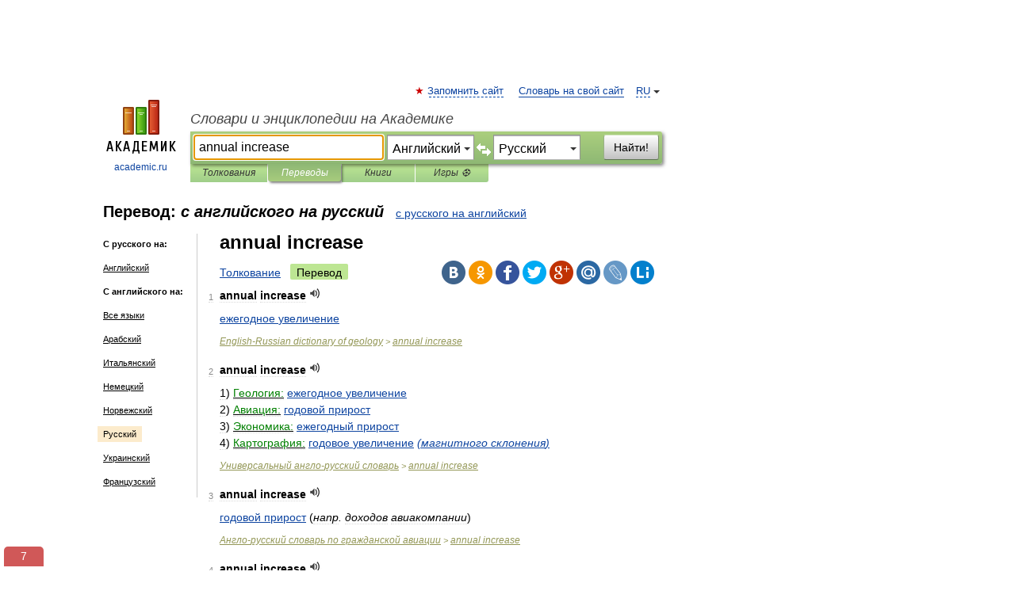

--- FILE ---
content_type: text/html; charset=UTF-8
request_url: https://translate.academic.ru/annual%20increase/en/ru/
body_size: 15899
content:
<!DOCTYPE html>
<html lang="ru">
<head>


	<meta http-equiv="Content-Type" content="text/html; charset=utf-8" />
	<title>annual increase — с английского на русский</title>
	<meta name="Description" content="" />
	<!-- type: desktop C: RU  -->
	<meta name="Keywords" content="" />

 
	<!--[if IE]>
	<meta http-equiv="cleartype" content="on" />
	<meta http-equiv="msthemecompatible" content="no"/>
	<![endif]-->

	<meta name="viewport" content="width=device-width, initial-scale=1, minimum-scale=1">

	
    <meta http-equiv='x-dns-prefetch-control' content='on'>
    <link rel="dns-prefetch" href="https://ajax.googleapis.com">
    <link rel="dns-prefetch" href="https://www.googletagservices.com">
    <link rel="dns-prefetch" href="https://www.google-analytics.com">
    <link rel="dns-prefetch" href="https://pagead2.googlesyndication.com">
    <link rel="dns-prefetch" href="https://ajax.googleapis.com">
    <link rel="dns-prefetch" href="https://an.yandex.ru">
    <link rel="dns-prefetch" href="https://mc.yandex.ru">

    <link rel="preload" href="/images/Logo.png"   as="image" >
    <link rel="preload" href="/images/Logo_h.png" as="image" >

	<meta property="og:title" content="Перевод annual increase с английского на русский" />
	<meta property="og:type" content="article" />
	<meta property="og:url" content="https://translate.academic.ru/annual increase/en/ru/" />
	<meta property="og:image" content="https://academic.ru/images/Logo_social_ru.png?3" />
	<meta property="og:description" content="" />
	<meta property="og:site_name" content="Словари и энциклопедии на Академике" />
	<link rel="search" type="application/opensearchdescription+xml" title="Словари и энциклопедии на Академике" href="dic.academic.ru/dicsearch.xml" />
	<meta name="ROBOTS" content="ALL" />
	<link rel="canonical" href="https://translate.academic.ru/annual increase/en/ru/" />
	<link rel="alternate" hreflang="x-default" href="https://translate.academic.ru/annual increase/en/ru/" />
	<link rel="alternate" hreflang="en" href="https://translate.academic.ru/annual increase/en/ru/" />
	<link rel="alternate" hreflang="de" href="https://translate.academic.ru/annual increase/en/ru/" />
	<link rel="alternate" hreflang="es" href="https://translate.academic.ru/annual increase/en/ru/" />
	<link rel="alternate" hreflang="fr" href="https://translate.academic.ru/annual increase/en/ru/" />
	<link rel="alternate" hreflang="ru" href="https://translate.academic.ru/annual increase/en/ru/" />

<!-- d/t desktop  -->
      <script>
        window.CaramelDomain = "academic.ru";
        const caramelJS = document.createElement('script'); 
        caramelJS.src = "https://ads.digitalcaramel.com/caramel.js?ts="+new Date().getTime();
        caramelJS.async = true;
        document.head.appendChild(caramelJS);
      </script>


      <script>window.yaContextCb = window.yaContextCb || [] </script> 
      <script async src="https://yandex.ru/ads/system/context.js"></script>

    
<!-- +++++ ab_flag=1 fa_flag=2 +++++ -->

<style type="text/css">
div.hidden,#sharemenu,div.autosuggest,#contextmenu,#ad_top,#ad_bottom,#ad_right,#ad_top2,#restrictions,#footer ul + div,#TerminsNavigationBar,#top-menu,#lang,#search-tabs,#search-box .translate-lang,#translate-arrow,#dic-query,#logo img.h,#t-direction-head,#langbar,.smm{display:none}p,ul{list-style-type:none;margin:0 0 15px}ul li{margin-bottom:6px}.content ul{list-style-type:disc}*{padding:0;margin:0}html,body{height:100%}body{padding:0;margin:0;color:#000;font:14px Helvetica,Arial,Tahoma,sans-serif;background:#fff;line-height:1.5em}a{color:#0d44a0;text-decoration:none}h1{font-size:24px;margin:0 0 18px}h2{font-size:20px;margin:0 0 14px}h3{font-size:16px;margin:0 0 10px}h1 a,h2 a{color:#454545!important}#page{margin:0 auto}#page{min-height:100%;position:relative;padding-top:105px}#page{width:720px;padding-right:330px}* html #page{height:100%}#header{position:relative;height:122px}#logo{float:left;margin-top:21px;width:125px}#logo a.img{width:90px;margin:0 0 0 16px}#logo a.img.logo-en{margin-left:13px}#logo a{display:block;font-size:12px;text-align:center;word-break:break-all}#site-title{padding-top:35px;margin:0 0 5px 135px}#site-title a{color:#000;font-size:18px;font-style:italic;display:block;font-weight:400}#search-box{margin-left:135px;border-top-right-radius:3px;border-bottom-right-radius:3px;padding:4px;position:relative;background:#abcf7e;min-height:33px}#search-box.dic{background:#896744}#search-box table{border-spacing:0;border-collapse:collapse;width:100%}#search-box table td{padding:0;vertical-align:middle}#search-box table td:first-child{padding-right:3px}#search-box table td:last-child{width:1px}#search-query,#dic-query,.translate-lang{padding:6px;font-size:16px;height:18px;border:1px solid #949494;width:100%;box-sizing:border-box;height:32px;float:none;margin:0;background:white;float:left;border-radius:0!important}#search-button{width:70px;height:32px;text-align:center;border:1px solid #7a8e69;border-radius:3px;background:#e0e0e0}#search-tabs{display:block;margin:0 15px 0 135px;padding:0;list-style-type:none}#search-tabs li{float:left;min-width:70px;max-width:140px;padding:0 15px;height:23px;line-height:23px;background:#bde693;text-align:center;margin-right:1px}#search-box.dic + #search-tabs li{background:#C9A784}#search-tabs li:last-child{border-bottom-right-radius:3px}#search-tabs li a{color:#353535;font-style:italic;font-size:12px;display:block;white-space:nowrap;text-overflow:ellipsis;overflow:hidden}#search-tabs li.active{height:22px;line-height:23px;position:relative;background:#abcf7e;border-bottom-left-radius:3px;border-bottom-right-radius:3px}#search-box.dic + #search-tabs li.active{background:#896744}#search-tabs li.active a{color:white}#content{clear:both;margin:30px 0;padding-left:15px}#content a{text-decoration:underline}#content .breadcrumb{margin-bottom:20px}#search_sublinks,#search_links{margin-bottom:8px;margin-left:-8px}#search_sublinks a,#search_links a{padding:3px 8px 1px;border-radius:2px}#search_sublinks a.active,#search_links a.active{color:#000 !important;background:#bde693;text-decoration:none!important}.term{color:saddlebrown}@media(max-width:767px){.hideForMobile{display:none}#header{height:auto}#page{padding:5px;width:auto}#logo{float:none;width:144px;text-align:left;margin:0;padding-top:5px}#logo a{height:44px;overflow:hidden;text-align:left}#logo img.h{display:initial;width:144px;height:44px}#logo img.v{display:none}#site-title{padding:0;margin:10px 0 5px}#search-box,#search-tabs{clear:both;margin:0;width:auto;padding:4px}#search-box.translate #search-query{width:100%;margin-bottom:4px}#search-box.translate #td-search{overflow:visible;display:table-cell}ul#search-tabs{white-space:nowrap;margin-top:5px;overflow-x:auto;overflow-y:hidden}ul#search-tabs li,ul#search-tabs li.active{background:none!important;box-shadow:none;min-width:0;padding:0 5px;float:none;display:inline-block}ul#search-tabs li a{border-bottom:1px dashed green;font-style:normal;color:green;font-size:16px}ul#search-tabs li.active a{color:black;border-bottom-color:white;font-weight:700}ul#search-tabs li a:hover,ul#search-tabs li.active a:hover{color:black}#content{margin:15px 0}.h250{height:280px;max-height:280px;overflow:hidden;margin:25px 0 25px 0}
}#search-box .translate-lang,#translate-arrow{visibility:hidden;opacity:0;transition-delay:.2s;display:block;float:left;position:relative;width:0}#search-box .translate-lang{padding:0}#search-box .translate-lang select{background:0 0;width:100%;line-height:inherit;border:0;border-radius:0;-moz-appearance:none;-webkit-appearance:none;appearance:none;-o-webkit-appearance:none;-ms-webkit-appearance:none;height:32px;position:absolute;padding:6px 16px 6px 6px;-moz-padding-end:0;font-size:16px}#search-box .translate-lang:before{display:inline-block;width:0;height:0;vertical-align:top;border-left:4px solid transparent;border-right:4px solid transparent;border-top:4px solid #333;content:'';margin-top:9px;margin-left:4px;position:absolute;right:4px;top:6px}#search-box .translate-lang span{display:block;right:20px;left:6px;position:absolute;overflow:hidden;text-overflow:ellipsis}#translate-arrow{width:24px;text-align:center;font-weight:bolder;line-height:16px;margin:11px 0 0}#translate-arrow a{border:none;cursor:pointer}#search-box.translate .translate-lang{width:120px}#search-box.translate #translate-arrow,#search-box.translate .translate-lang{visibility:visible;opacity:1}#search-box.translate #td-search{overflow:visible;display:table-cell}#search-box.translate #search-query{width:260px;margin-right:4px}@media (max-width:767px){#search-box.translate .translate-lang{width:-moz-calc(50% - 12px);width:-webkit-calc(50% - 12px);width:calc(50% - 12px)}#search-box.translate #search-query{width:100%;margin-right:0}}</style>

	<link rel="shortcut icon" href="https://academic.ru/favicon.ico" type="image/x-icon" sizes="16x16" />
	<link rel="shortcut icon" href="https://academic.ru/images/icon.ico" type="image/x-icon" sizes="32x32" />
    <link rel="shortcut icon" href="https://academic.ru/images/icon.ico" type="image/x-icon" sizes="48x48" />
    
    <link rel="icon" type="image/png" sizes="16x16" href="/images/Logo_16x16_transparent.png" />
    <link rel="icon" type="image/png" sizes="32x32" href="/images/Logo_32x32_transparent.png" />
    <link rel="icon" type="image/png" sizes="48x48" href="/images/Logo_48x48_transparent.png" />
    <link rel="icon" type="image/png" sizes="64x64" href="/images/Logo_64x64_transparent.png" />
    <link rel="icon" type="image/png" sizes="128x128" href="/images/Logo_128x128_transparent.png" />

    <link rel="apple-touch-icon" sizes="57x57"   href="/images/apple-touch-icon-57x57.png" />
    <link rel="apple-touch-icon" sizes="60x60"   href="/images/apple-touch-icon-60x60.png" />
    <link rel="apple-touch-icon" sizes="72x72"   href="/images/apple-touch-icon-72x72.png" />
    <link rel="apple-touch-icon" sizes="76x76"   href="/images/apple-touch-icon-76x76.png" />
    <link rel="apple-touch-icon" sizes="114x114" href="/images/apple-touch-icon-114x114.png" />
    <link rel="apple-touch-icon" sizes="120x120" href="/images/apple-touch-icon-120x120.png" />
  
    <!-- link rel="mask-icon" href="/images/safari-pinned-tab.svg" color="#5bbad5" -->
    <meta name="msapplication-TileColor" content="#00aba9" />
    <meta name="msapplication-config" content="/images/browserconfig.xml" />
    <meta name="theme-color" content="#ffffff" />

    <meta name="apple-mobile-web-app-capable" content="yes" />
    <meta name="apple-mobile-web-app-status-bar-style" content="black /">


<script type="text/javascript">
  (function(i,s,o,g,r,a,m){i['GoogleAnalyticsObject']=r;i[r]=i[r]||function(){
  (i[r].q=i[r].q||[]).push(arguments)},i[r].l=1*new Date();a=s.createElement(o),
  m=s.getElementsByTagName(o)[0];a.async=1;a.src=g;m.parentNode.insertBefore(a,m)
  })(window,document,'script','//www.google-analytics.com/analytics.js','ga');

  ga('create', 'UA-2754246-4', 'auto');
  ga('require', 'displayfeatures');

  ga('set', 'dimension1', '');
  ga('set', 'dimension2', 'translate');
  ga('set', 'dimension3', '1');

  ga('send', 'pageview');

</script>


<script type="text/javascript">
	if(typeof(console) == 'undefined' ) console = {};
	if(typeof(console.log) == 'undefined' ) console.log = function(){};
	if(typeof(console.warn) == 'undefined' ) console.warn = function(){};
	if(typeof(console.error) == 'undefined' ) console.error = function(){};
	if(typeof(console.time) == 'undefined' ) console.time = function(){};
	if(typeof(console.timeEnd) == 'undefined' ) console.timeEnd = function(){};
	Academic = {};
	Academic.sUserLanguage = 'ru';
	Academic.sDomainURL = '';
	Academic.sMainDomainURL = '//dic.academic.ru/';
	Academic.sTranslateDomainURL = '//translate.academic.ru/';
	Academic.deviceType = 'desktop';
		Academic.Lang = {};
	Academic.Lang.sTermNotFound = 'Термин, отвечающий запросу, не найден'; 
</script>


<!--  Вариокуб -->
<script type="text/javascript">
    (function(e, x, pe, r, i, me, nt){
    e[i]=e[i]||function(){(e[i].a=e[i].a||[]).push(arguments)},
    me=x.createElement(pe),me.async=1,me.src=r,nt=x.getElementsByTagName(pe)[0],me.addEventListener("error",function(){function cb(t){t=t[t.length-1],"function"==typeof t&&t({flags:{}})};Array.isArray(e[i].a)&&e[i].a.forEach(cb);e[i]=function(){cb(arguments)}}),nt.parentNode.insertBefore(me,nt)})
    (window, document, "script", "https://abt.s3.yandex.net/expjs/latest/exp.js", "ymab");

    ymab("metrika.70309897", "init"/*, {clientFeatures}, {callback}*/);
    ymab("metrika.70309897", "setConfig", {enableSetYmUid: true});
</script>





</head>
<body>

<div id="ad_top">
<!-- top bnr -->
<div class="banner" style="max-height: 90px; overflow: hidden; display: inline-block;">




<!-- Yandex.RTB R-A-12643772-1 -->
<div id="yandex_rtb_R-A-12643772-1"></div>
<script>
window.yaContextCb.push(() => {
    Ya.Context.AdvManager.render({
        "blockId": "R-A-12643772-1",
        "renderTo": "yandex_rtb_R-A-12643772-1"
    })
})
</script>


</div> <!-- top banner  -->




</div>
	<div id="page"  >








			<div id="header">
				<div id="logo">
					<a href="//academic.ru">
						<img src="//academic.ru/images/Logo.png" class="v" alt="academic.ru" width="88" height="68" />
						<img src="//academic.ru/images/Logo_h.png" class="h" alt="academic.ru" width="144" height="44" />
						<br />
						academic.ru					</a>
				</div>
					<ul id="top-menu">
						<li id="lang">
							<a href="#" class="link">RU</a>

							<ul id="lang-menu">

							<li><a href="//en-academic.com">EN</a></li>
<li><a href="//de-academic.com">DE</a></li>
<li><a href="//es-academic.com">ES</a></li>
<li><a href="//fr-academic.com">FR</a></li>
							</ul>
						</li>
						<!--li><a class="android" href="//dic.academic.ru/android.php">Android версия</a></li-->
						<!--li><a class="apple" href="//dic.academic.ru/apple.php">iPhone/iPad версия</a></li-->
						<li><a class="add-fav link" href="#" onClick="add_favorite(this);">Запомнить сайт</a></li>
						<li><a href="//partners.academic.ru/partner_proposal.php" target="_blank">Словарь на свой сайт</a></li>
						<!--li><a href="#">Форум</a></li-->
					</ul>
					<h2 id="site-title">
						<a href="//academic.ru">Словари и энциклопедии на Академике</a>
					</h2>

					<div id="search-box" class="translate">
						<form action="/searchall.php" method="get" name="formSearch">

<table><tr><td id="td-search">

							<input type="text" name="SWord" id="search-query" required
							value="annual increase"
							title="Введите текст для поиска по словарям и энциклопедиям" placeholder="Введите текст для поиска по словарям и энциклопедиям"
							autocomplete="off" autofocus>


<div class="translate-lang">
	<select name="from" id="translateFrom">
				<option value="xx">Все языки</option><option value="ru">Русский</option><option value="en" selected>Английский</option><option value="fr">Французский</option><option value="de">Немецкий</option><option value="es">Испанский</option><option disabled>────────</option><option value="sq">Албанский</option><option value="al">Алтайский</option><option value="ar">Арабский</option><option value="an">Арагонский</option><option value="hy">Армянский</option><option value="rp">Арумынский</option><option value="at">Астурийский</option><option value="af">Африкаанс</option><option value="bb">Багобо</option><option value="eu">Баскский</option><option value="ba">Башкирский</option><option value="be">Белорусский</option><option value="bg">Болгарский</option><option value="bu">Бурятский</option><option value="cy">Валлийский</option><option value="wr">Варайский</option><option value="hu">Венгерский</option><option value="vp">Вепсский</option><option value="hs">Верхнелужицкий</option><option value="vi">Вьетнамский</option><option value="ht">Гаитянский</option><option value="el">Греческий</option><option value="ka">Грузинский</option><option value="gn">Гуарани</option><option value="gd">Гэльский</option><option value="da">Датский</option><option value="dl">Долганский</option><option value="pr">Древнерусский язык</option><option value="he">Иврит</option><option value="yi">Идиш</option><option value="in">Ингушский</option><option value="id">Индонезийский</option><option value="ik">Инупиак</option><option value="ga">Ирландский</option><option value="is">Исландский</option><option value="it">Итальянский</option><option value="yo">Йоруба</option><option value="kk">Казахский</option><option value="kc">Карачаевский</option><option value="ca">Каталанский</option><option value="qy">Квенья</option><option value="qu">Кечуа</option><option value="ky">Киргизский</option><option value="zh">Китайский</option><option value="go">Клингонский</option><option value="mm">Коми</option><option value="kv">Коми</option><option value="ko">Корейский</option><option value="cr">Кри</option><option value="ct">Крымскотатарский</option><option value="kp">Кумыкский</option><option value="ku">Курдский</option><option value="km">Кхмерский</option><option value="la">Латинский</option><option value="lv">Латышский</option><option value="ln">Лингала</option><option value="lt">Литовский</option><option value="lb">Люксембургский</option><option value="mu">Майя</option><option value="mk">Македонский</option><option value="ms">Малайский</option><option value="ma">Маньчжурский</option><option value="mi">Маори</option><option value="mj">Марийский</option><option value="mc">Микенский</option><option value="mf">Мокшанский</option><option value="mn">Монгольский</option><option value="nu">Науатль</option><option value="nl">Нидерландский</option><option value="og">Ногайский</option><option value="no">Норвежский</option><option value="oa">Орокский</option><option value="os">Осетинский</option><option value="ot">Османский</option><option value="pi">Пали</option><option value="pm">Папьяменто</option><option value="pa">Пенджабский</option><option value="fa">Персидский</option><option value="pl">Польский</option><option value="pt">Португальский</option><option value="ro">Румынский, Молдавский</option><option value="sa">Санскрит</option><option value="se">Северносаамский</option><option value="sr">Сербский</option><option value="ld">Сефардский</option><option value="sz">Силезский</option><option value="sk">Словацкий</option><option value="sl">Словенский</option><option value="sw">Суахили</option><option value="tl">Тагальский</option><option value="tg">Таджикский</option><option value="th">Тайский</option><option value="tt">Татарский</option><option value="tw">Тви</option><option value="bo">Тибетский</option><option value="tf">Тофаларский</option><option value="tv">Тувинский</option><option value="tr">Турецкий</option><option value="tk">Туркменский</option><option value="ud">Удмуртский</option><option value="uz">Узбекский</option><option value="ug">Уйгурский</option><option value="uk">Украинский</option><option value="ur">Урду</option><option value="uu">Урумский</option><option value="fo">Фарерский</option><option value="fi">Финский</option><option value="hi">Хинди</option><option value="hr">Хорватский</option><option value="cu">Церковнославянский (Старославянский)</option><option value="ke">Черкесский</option><option value="ck">Чероки</option><option value="ce">Чеченский</option><option value="cs">Чешский</option><option value="cv">Чувашский</option><option value="cn">Шайенского</option><option value="sv">Шведский</option><option value="cj">Шорский</option><option value="sx">Шумерский</option><option value="ev">Эвенкийский</option><option value="gw">Эльзасский</option><option value="mv">Эрзянский</option><option value="eo">Эсперанто</option><option value="et">Эстонский</option><option value="ya">Юпийский</option><option value="sh">Якутский</option><option value="ja">Японский</option>	</select>
</div>
<div id="translate-arrow"><a>&nbsp;</a></div>
<div class="translate-lang">
	<select name="to" id="translateOf">
				<option value="xx">Все языки</option><option value="ru" selected>Русский</option><option value="en">Английский</option><option value="fr">Французский</option><option value="de">Немецкий</option><option value="es">Испанский</option><option disabled>────────</option><option value="az">Азербайджанский</option><option value="sq">Албанский</option><option value="ar">Арабский</option><option value="hy">Армянский</option><option value="af">Африкаанс</option><option value="eu">Баскский</option><option value="bg">Болгарский</option><option value="hu">Венгерский</option><option value="vi">Вьетнамский</option><option value="ht">Гаитянский</option><option value="el">Греческий</option><option value="ka">Грузинский</option><option value="da">Датский</option><option value="pr">Древнерусский язык</option><option value="he">Иврит</option><option value="id">Индонезийский</option><option value="ga">Ирландский</option><option value="is">Исландский</option><option value="it">Итальянский</option><option value="yo">Йоруба</option><option value="kk">Казахский</option><option value="ca">Каталанский</option><option value="qy">Квенья</option><option value="zh">Китайский</option><option value="go">Клингонский</option><option value="ko">Корейский</option><option value="ku">Курдский</option><option value="la">Латинский</option><option value="lv">Латышский</option><option value="lt">Литовский</option><option value="mk">Македонский</option><option value="ms">Малайский</option><option value="mt">Мальтийский</option><option value="mi">Маори</option><option value="mj">Марийский</option><option value="mf">Мокшанский</option><option value="mn">Монгольский</option><option value="nl">Нидерландский</option><option value="no">Норвежский</option><option value="pi">Пали</option><option value="pm">Папьяменто</option><option value="fa">Персидский</option><option value="pl">Польский</option><option value="pt">Португальский</option><option value="ro">Румынский, Молдавский</option><option value="sr">Сербский</option><option value="sk">Словацкий</option><option value="sl">Словенский</option><option value="sw">Суахили</option><option value="tl">Тагальский</option><option value="th">Тайский</option><option value="ta">Тамильский</option><option value="tt">Татарский</option><option value="tr">Турецкий</option><option value="ud">Удмуртский</option><option value="ug">Уйгурский</option><option value="uk">Украинский</option><option value="ur">Урду</option><option value="fo">Фарерский</option><option value="fi">Финский</option><option value="hi">Хинди</option><option value="hr">Хорватский</option><option value="cu">Церковнославянский (Старославянский)</option><option value="ch">Чаморро</option><option value="ck">Чероки</option><option value="cs">Чешский</option><option value="cv">Чувашский</option><option value="sv">Шведский</option><option value="mv">Эрзянский</option><option value="et">Эстонский</option><option value="ja">Японский</option>	</select>
</div>
<input type="hidden" name="did" id="did-field" value="" />
<input type="hidden" id="search-type" name="stype" value="1" />

</td><td>

							<button id="search-button">Найти!</button>

</td></tr></table>

						</form>

						<input type="text" name="dic_query" id="dic-query"
						title="Интерактивное оглавление. Вводите нужный Вам термин" placeholder="Интерактивное оглавление. Вводите нужный Вам термин"
						autocomplete="off" >


					</div>
				  <ul id="search-tabs">
    <li data-search-type="0" id="interpretations" ><a href="#" onclick="return false;">Толкования</a></li>
    <li data-search-type="1"  id="translations" class="active"><a href="#" onclick="return false;">Переводы</a></li>
    <li data-search-type="10" id="books"            ><a href="#" onclick="return false;">Книги       </a></li>
    <li data-search-type="88" id="games"            ><a href="https://games.academic.ru" title="Бесплатные игры" >Игры ⚽</a></li>
  </ul>
				</div>

	
<div id="ad_top2"></div>	
			<div id="content">

<div id="t-direction-head">
	<h2>Перевод:
		<span class="direction-translate">с английского на русский</span>
	</h2>
		<a href="/annual increase/ru/en/">с русского на английский</a>
	</div>

<div id="langbar">
	<ul>
			<li><strong>С русского на:</strong></li>
		<li><a href="/annual increase/ru/en/">Английский</a></li>
	
			<li><strong>С английского на:</strong></li>
	<li><a href="/annual+increase/en/xx/">Все языки</a></li><li><a href="/annual+increase/en/ar/">Арабский</a></li><li><a href="/annual+increase/en/it/">Итальянский</a></li><li><a href="/annual+increase/en/de/">Немецкий</a></li><li><a href="/annual+increase/en/no/">Норвежский</a></li><li class="active"><a href="#">Русский</a></li><li><a href="/annual+increase/en/uk/">Украинский</a></li><li><a href="/annual+increase/en/fr/">Французский</a></li>	
	</ul>
</div>


<div class="content translates-content" id="selectable-content">
	<div class="title" id="TerminTitle"> <!-- ID нужен для того, чтобы спозиционировать Pluso -->
		<h1>
			annual increase		</h1>
	</div>
	<div id="search_links">
		<a href="//dic.academic.ru/searchall.php?SWord=annual+increase&amp;stype=0" >Толкование</a>
		<a class="active">Перевод</a>
	</div>
<ul class="smm">
  <li class="vk"><a onClick="share('vk'); return false;" href="#"></a></li>
  <li class="ok"><a onClick="share('ok'); return false;" href="#"></a></li>
  <li class="fb"><a onClick="share('fb'); return false;" href="#"></a></li>
  <li class="tw"><a onClick="share('tw'); return false;" href="#"></a></li>
  <li class="gplus"><a onClick="share('g+'); return false;" href="#"></a></li>
  <li class="mailru"><a onClick="share('mail.ru'); return false;" href="#"></a></li>
  <li class="lj"><a onClick="share('lj'); return false;" href="#"></a></li>
  <li class="li"><a onClick="share('li'); return false;" href="#"></a></li>
</ul>
	<div id="article">
	<ul class="terms-list">
		<li>
			<p>
				<span class="item">1</span>
				<strong>annual increase</strong>
									<span title="{t}Play{/t}" class="sound" data-state="0" data-lang="en"
					      data-term="annual increase"
					      onClick="onSoundClick(this);">
					</span>
							</p>
			<div class="translate_definition">
			
<div><span> <a href="/%D0%B5%D0%B6%D0%B5%D0%B3%D0%BE%D0%B4%D0%BD%D0%BE%D0%B5 %D1%83%D0%B2%D0%B5%D0%BB%D0%B8%D1%87%D0%B5%D0%BD%D0%B8%D0%B5/en/ru/">ежегодное увеличение</a></span></div>
<div></div>			</div>
			<p class="src"><a href="https://dic.academic.ru/contents.nsf/en_ru_geology/">English-Russian dictionary of geology</a> > <a href="https://dic.academic.ru/dic.nsf/en_ru_geology/1928/annual+increase">annual increase</a></p>
		</li>
				<li>
			<p>
				<span class="item">2</span>
				<strong>annual increase</strong>
									<span title="{t}Play{/t}" class="sound" data-state="0" data-lang="en"
					      data-term="annual increase"
					      onClick="onSoundClick(this);">
					</span>
							</p>
			<div class="translate_definition">
			<div>1) <span><u><span style="color: green;">Геология:</span></u> <a href="/%D0%B5%D0%B6%D0%B5%D0%B3%D0%BE%D0%B4%D0%BD%D0%BE%D0%B5 %D1%83%D0%B2%D0%B5%D0%BB%D0%B8%D1%87%D0%B5%D0%BD%D0%B8%D0%B5/en/ru/">ежегодное увеличение</a></span></div>
<div>2) <span><u><span style="color: green;">Авиация:</span></u> <a href="/%D0%B3%D0%BE%D0%B4%D0%BE%D0%B2%D0%BE%D0%B9 %D0%BF%D1%80%D0%B8%D1%80%D0%BE%D1%81%D1%82/en/ru/">годовой прирост</a></span></div>
<div>3) <span><u><span style="color: green;">Экономика:</span></u> <a href="/%D0%B5%D0%B6%D0%B5%D0%B3%D0%BE%D0%B4%D0%BD%D1%8B%D0%B9 %D0%BF%D1%80%D0%B8%D1%80%D0%BE%D1%81%D1%82/en/ru/">ежегодный прирост</a></span></div>
<div>4) <span><u><span style="color: green;">Картография:</span></u> <a href="/%D0%B3%D0%BE%D0%B4%D0%BE%D0%B2%D0%BE%D0%B5 %D1%83%D0%B2%D0%B5%D0%BB%D0%B8%D1%87%D0%B5%D0%BD%D0%B8%D0%B5/en/ru/">годовое увеличение</a> <span class="dic_comment"><span style="color: blue;"><em> <a href="/%28%D0%BC%D0%B0%D0%B3%D0%BD%D0%B8%D1%82%D0%BD%D0%BE%D0%B3%D0%BE %D1%81%D0%BA%D0%BB%D0%BE%D0%BD%D0%B5%D0%BD%D0%B8%D1%8F%29/en/ru/">(магнитного склонения)</a></em></span></span></span></div>			</div>
			<p class="src"><a href="https://universal_en_ru.academic.ru">Универсальный англо-русский словарь</a> > <a href="https://universal_en_ru.academic.ru/443789/annual+increase">annual increase</a></p>
		</li>
				<li>
			<p>
				<span class="item">3</span>
				<strong>annual increase</strong>
									<span title="{t}Play{/t}" class="sound" data-state="0" data-lang="en"
					      data-term="annual increase"
					      onClick="onSoundClick(this);">
					</span>
							</p>
			<div class="translate_definition">
			<div><span> <a href="/%D0%B3%D0%BE%D0%B4%D0%BE%D0%B2%D0%BE%D0%B9 %D0%BF%D1%80%D0%B8%D1%80%D0%BE%D1%81%D1%82/en/ru/">годовой прирост</a> <span class="dic_comment">(<em>напр. доходов авиакомпании</em>)</span></span></div>			</div>
			<p class="src"><a href="https://civil_aviation_en_ru.academic.ru">Англо-русский словарь по гражданской авиации</a> > <a href="https://civil_aviation_en_ru.academic.ru/1642/annual+increase">annual increase</a></p>
		</li>
				<li>
			<p>
				<span class="item">4</span>
				<strong>annual increase</strong>
									<span title="{t}Play{/t}" class="sound" data-state="0" data-lang="en"
					      data-term="annual increase"
					      onClick="onSoundClick(this);">
					</span>
							</p>
			<div class="translate_definition">
			<div><span> <a href="/%D0%B5%D0%B6%D0%B5%D0%B3%D0%BE%D0%B4%D0%BD%D1%8B%D0%B9 %D0%BF%D1%80%D0%B8%D1%80%D0%BE%D1%81%D1%82/en/ru/">ежегодный прирост</a></span></div>			</div>
			<p class="src"><a href="https://politics_en_ru.academic.ru">Politics english-russian dictionary</a> > <a href="https://politics_en_ru.academic.ru/1735/annual+increase">annual increase</a></p>
		</li>
				<li>
			<p>
				<span class="item">5</span>
				<strong>annual increase</strong>
									<span title="{t}Play{/t}" class="sound" data-state="0" data-lang="en"
					      data-term="annual increase"
					      onClick="onSoundClick(this);">
					</span>
							</p>
			<div class="translate_definition">
			<div><span> <a href="/%D0%B3%D0%BE%D0%B4%D0%BE%D0%B2%D0%BE%D0%B9 %D0%BF%D1%80%D0%B8%D1%80%D0%BE%D1%81%D1%82/en/ru/">годовой прирост</a></span></div>			</div>
			<p class="src"><a href="https://aviation_en_ru.academic.ru">Англо-русский словарь по авиации</a> > <a href="https://aviation_en_ru.academic.ru/2521/annual+increase">annual increase</a></p>
		</li>
				<li>
			<p>
				<span class="item">6</span>
				<strong>annual increase</strong>
									<span title="{t}Play{/t}" class="sound" data-state="0" data-lang="en"
					      data-term="annual increase"
					      onClick="onSoundClick(this);">
					</span>
							</p>
			<div class="translate_definition">
			<div><span> <a href="/%D0%B3%D0%BE%D0%B4%D0%BE%D0%B2%D0%BE%D0%B9 %D0%BF%D1%80%D0%B8%D1%80%D0%BE%D1%81%D1%82/en/ru/">годовой прирост</a></span></div>			</div>
			<p class="src"><a href="https://aviation_meteo_en_ru.academic.ru">English-Russian aviation meteorology dictionary</a> > <a href="https://aviation_meteo_en_ru.academic.ru/793/annual+increase">annual increase</a></p>
		</li>
				<li>
			<p>
				<span class="item">7</span>
				<strong>annual increase</strong>
									<span title="{t}Play{/t}" class="sound" data-state="0" data-lang="en"
					      data-term="annual increase"
					      onClick="onSoundClick(this);">
					</span>
							</p>
			<div class="translate_definition">
			<div><span> <a href="/%D0%B3%D0%BE%D0%B4%D0%BE%D0%B2%D0%BE%D0%B5 %D1%83%D0%B2%D0%B5%D0%BB%D0%B8%D1%87%D0%B5%D0%BD%D0%B8%D0%B5/en/ru/">годовое увеличение</a></span></div>			</div>
			<p class="src"><a href="https://cartography_en_ru.academic.ru">English-Russian cartography dictionary</a> > <a href="https://cartography_en_ru.academic.ru/515/annual+increase">annual increase</a></p>
		</li>
				<li>
			<p>
				<span class="item">8</span>
				<strong>annual increase</strong>
									<span title="{t}Play{/t}" class="sound" data-state="0" data-lang="en"
					      data-term="annual increase"
					      onClick="onSoundClick(this);">
					</span>
							</p>
			<div class="translate_definition">
			<div><span> <a href="/%D0%B5%D0%B6%D0%B5%D0%B3%D0%BE%D0%B4%D0%BD%D0%B0%D1%8F %D0%BD%D0%B0%D0%B4%D0%B1%D0%B0%D0%B2%D0%BA%D0%B0/en/ru/">ежегодная надбавка</a></span></div>			</div>
			<p class="src"><a href="https://topical_economics_en_ru.academic.ru">English-russian dctionary of contemporary Economics</a> > <a href="https://topical_economics_en_ru.academic.ru/2626/annual+increase">annual increase</a></p>
		</li>
				<li>
			<p>
				<span class="item">9</span>
				<strong>annual increase</strong>
									<span title="{t}Play{/t}" class="sound" data-state="0" data-lang="en"
					      data-term="annual increase"
					      onClick="onSoundClick(this);">
					</span>
							</p>
			<div class="translate_definition">
			<div><span> <a href="/%D0%B3%D0%BE%D0%B4%D0%BE%D0%B2%D0%BE%D0%B9 %D0%BF%D1%80%D0%B8%D1%80%D0%BE%D1%81%D1%82/en/ru/">годовой прирост</a></span></div>			</div>
			<p class="src"><a href="https://textile_sewing_en_ru.academic.ru">English-Russian dictionary on textile and sewing industry</a> > <a href="https://textile_sewing_en_ru.academic.ru/7453/annual+increase">annual increase</a></p>
		</li>
				<li>
			<p>
				<span class="item">10</span>
				<strong>average annual increase</strong>
									<span title="{t}Play{/t}" class="sound" data-state="0" data-lang="en"
					      data-term="average annual increase"
					      onClick="onSoundClick(this);">
					</span>
							</p>
			<div class="translate_definition">
			<div><span> <a href="/%D1%81%D1%80%D0%B5%D0%B4%D0%BD%D0%B5%D0%B3%D0%BE%D0%B4%D0%BE%D0%B2%D0%BE%D0%B9 %D0%BF%D1%80%D0%B8%D1%80%D0%BE%D1%81%D1%82/en/ru/">среднегодовой прирост</a></span></div>
<div style="margin-left:5px"><span><strong><p><span class="dic_example"><span style="color: dodgerblue;"> <a href="/amount of increase/en/ru/">amount of increase</a></span> — <a href="/%D1%81%D1%83%D0%BC%D0%BC%D0%B0 %D0%BF%D1%80%D0%B8%D1%80%D0%BE%D1%81%D1%82%D0%B0/en/ru/">сумма прироста</a></span></p></strong></span></div>
<div style="margin-left:5px"><span><strong><p><span class="dic_example"><span style="color: dodgerblue;"> <a href="/capital increase/en/ru/">capital increase</a></span> — <a href="/%D0%BF%D1%80%D0%B8%D1%80%D0%BE%D1%81%D1%82 %D0%BA%D0%B0%D0%BF%D0%B8%D1%82%D0%B0%D0%BB%D0%B0/en/ru/">прирост капитала</a></span></p></strong></span></div>
<div style="margin-left:5px"><span><strong><p><span class="dic_example"><span style="color: dodgerblue;"> <a href="/actual increase/en/ru/">actual increase</a></span> — <a href="/%D1%84%D0%B0%D0%BA%D1%82%D0%B8%D1%87%D0%B5%D1%81%D0%BA%D0%B8%D0%B9 %D0%BF%D1%80%D0%B8%D1%80%D0%BE%D1%81%D1%82/en/ru/">фактический прирост</a></span></p></strong></span></div>
<div style="margin-left:5px"><span><strong><p><span class="dic_example"><span style="color: dodgerblue;"> <a href="/increase in output/en/ru/">increase in output</a></span> — <a href="/%D0%BF%D1%80%D0%B8%D1%80%D0%BE%D1%81%D1%82 %D0%BF%D1%80%D0%BE%D0%B4%D1%83%D0%BA%D1%86%D0%B8%D0%B8/en/ru/">прирост продукции</a></span></p></strong></span></div>
<div style="margin-left:5px"><span><strong><p><span class="dic_example"><span style="color: dodgerblue;"> <a href="/natural increase/en/ru/">natural increase</a></span> — <a href="/%D0%B5%D1%81%D1%82%D0%B5%D1%81%D1%82%D0%B2%D0%B5%D0%BD%D0%BD%D1%8B%D0%B9 %D0%BF%D1%80%D0%B8%D1%80%D0%BE%D1%81%D1%82/en/ru/">естественный прирост</a></span></p></strong></span></div>			</div>
			<p class="src"><a href="https://basic_en_ru.academic.ru">English-Russian base dictionary </a> > <a href="https://basic_en_ru.academic.ru/11436/average+annual+increase">average annual increase</a></p>
		</li>
				<li>
			<p>
				<span class="item">11</span>
				<strong>average annual increase</strong>
									<span title="{t}Play{/t}" class="sound" data-state="0" data-lang="en"
					      data-term="average annual increase"
					      onClick="onSoundClick(this);">
					</span>
							</p>
			<div class="translate_definition">
			 <a href="/%D1%81%D1%80%D0%B5%D0%B4%D0%BD%D0%B5%D0%B3%D0%BE%D0%B4%D0%BE%D0%B2%D0%BE%D0%B9 %D0%BF%D1%80%D0%B8%D1%80%D0%BE%D1%81%D1%82/en/ru/">среднегодовой прирост</a>			</div>
			<p class="src"><a href="https://dic.academic.ru/contents.nsf/eng_rus/">Большой англо-русский и русско-английский словарь</a> > <a href="https://dic.academic.ru/dic.nsf/eng_rus/433307/average+annual+increase">average annual increase</a></p>
		</li>
				<li>
			<p>
				<span class="item">12</span>
				<strong>average annual increase</strong>
									<span title="{t}Play{/t}" class="sound" data-state="0" data-lang="en"
					      data-term="average annual increase"
					      onClick="onSoundClick(this);">
					</span>
							</p>
			<div class="translate_definition">
			
среднегодовой прирост			</div>
			<p class="src"><a href="https://dic.academic.ru/contents.nsf/eng_rus_economy/">Англо-русский словарь экономических терминов</a> > <a href="https://dic.academic.ru/dic.nsf/eng_rus_economy/1007/average+annual+increase">average annual increase</a></p>
		</li>
				<li>
			<p>
				<span class="item">13</span>
				<strong>average annual increase</strong>
									<span title="{t}Play{/t}" class="sound" data-state="0" data-lang="en"
					      data-term="average annual increase"
					      onClick="onSoundClick(this);">
					</span>
							</p>
			<div class="translate_definition">
			<div><span><u><span style="color: green;">Общая лексика:</span></u> <a href="/%D1%81%D1%80%D0%B5%D0%B4%D0%BD%D0%B5%D0%B3%D0%BE%D0%B4%D0%BE%D0%B2%D0%BE%D0%B9 %D0%BF%D1%80%D0%B8%D1%80%D0%BE%D1%81%D1%82/en/ru/">среднегодовой прирост</a></span></div>			</div>
			<p class="src"><a href="https://universal_en_ru.academic.ru">Универсальный англо-русский словарь</a> > <a href="https://universal_en_ru.academic.ru/503275/average+annual+increase">average annual increase</a></p>
		</li>
				<li>
			<p>
				<span class="item">14</span>
				<strong>average annual increase</strong>
									<span title="{t}Play{/t}" class="sound" data-state="0" data-lang="en"
					      data-term="average annual increase"
					      onClick="onSoundClick(this);">
					</span>
							</p>
			<div class="translate_definition">
			<div><span> <a href="/%D1%81%D1%80%D0%B5%D0%B4%D0%BD%D0%B5%D0%B3%D0%BE%D0%B4%D0%BE%D0%B2%D0%BE%D0%B9 %D0%BF%D1%80%D0%B8%D1%80%D0%BE%D1%81%D1%82/en/ru/">среднегодовой прирост</a></span></div>			</div>
			<p class="src"><a href="https://politics_en_ru.academic.ru">Politics english-russian dictionary</a> > <a href="https://politics_en_ru.academic.ru/2963/average+annual+increase">average annual increase</a></p>
		</li>
				<li>
			<p>
				<span class="item">15</span>
				<strong>increase</strong>
									<span title="{t}Play{/t}" class="sound" data-state="0" data-lang="en"
					      data-term="increase"
					      onClick="onSoundClick(this);">
					</span>
							</p>
			<div class="translate_definition">
			annual increase
<div style="margin-left:5px">годовой прирост</div>
increase a camber of the profile
<div style="margin-left:5px">увеличивать кривизну профиля</div>
increase an altitude
<div style="margin-left:5px">увеличивать высоту</div>
increase the pitch
<div style="margin-left:5px">увеличивать шаг</div>
increase the speed
<div style="margin-left:5px">увеличивать скорость</div>
net increase in altitude
<div style="margin-left:5px">фактическое увеличение высоты</div>
speed increase
<div style="margin-left:5px">увеличение скорости</div>
temperature increase
<div style="margin-left:5px">прирост температуры</div>
with increase in the altitude
<div style="margin-left:5px">с набором высоты</div>			</div>
			<p class="src"><a href="https://avia_context_en_ru.academic.ru">English-Russian aviation dictionary</a> > <a href="https://avia_context_en_ru.academic.ru/2565/increase">increase</a></p>
		</li>
				<li>
			<p>
				<span class="item">16</span>
				<strong>annual</strong>
									<span title="{t}Play{/t}" class="sound" data-state="0" data-lang="en"
					      data-term="annual"
					      onClick="onSoundClick(this);">
					</span>
							</p>
			<div class="translate_definition">
			annual increase
<div style="margin-left:5px">годовой прирост</div>			</div>
			<p class="src"><a href="https://avia_context_en_ru.academic.ru">English-Russian aviation dictionary</a> > <a href="https://avia_context_en_ru.academic.ru/327/annual">annual</a></p>
		</li>
				<li>
			<p>
				<span class="item">17</span>
				<strong>increase</strong>
									<span title="{t}Play{/t}" class="sound" data-state="0" data-lang="en"
					      data-term="increase"
					      onClick="onSoundClick(this);">
					</span>
							</p>
			<div class="translate_definition">
			<div><u>n</u></div>
<div><span>рост, увеличение, прирост</span></div>
<div style="margin-left:5px"><strong><p><span class="dic_example"> <a href="/to award/en/ru/">to award</a> <em> <a href="/smb/en/ru/">smb</a></em> a wage increase — повышать <span class="dic_comment"><em>кому-л.</em></span> заработную плату</span></p></strong></div>
<div style="margin-left:5px"><p><span class="dic_example"><strong> <a href="/to be on the increase/en/ru/">to be on the increase</a> — расти, увеличиваться</strong></span></p></div>
<div style="margin-left:5px"><p><span class="dic_example"><strong> <a href="/to curb increases/en/ru/">to curb increases</a> — <a href="/%D0%BE%D0%B3%D1%80%D0%B0%D0%BD%D0%B8%D1%87%D0%B8%D0%B2%D0%B0%D1%82%D1%8C %D0%BF%D0%BE%D0%B2%D1%8B%D1%88%D0%B5%D0%BD%D0%B8%D0%B5/en/ru/">ограничивать повышение</a></strong></span></p></div>
<div style="margin-left:5px"><strong><p><span class="dic_example"> <a href="/to hold down increase of purchasing power/en/ru/">to hold down increase of purchasing power</a> — <a href="/%D1%81%D0%B4%D0%B5%D1%80%D0%B6%D0%B8%D0%B2%D0%B0%D1%82%D1%8C %D0%BF%D0%BE%D0%B2%D1%8B%D1%88%D0%B5%D0%BD%D0%B8%D0%B5 %D0%BF%D0%BE%D0%BA%D1%83%D0%BF%D0%B0%D1%82%D0%B5%D0%BB%D1%8C%D0%BD%D0%BE%D0%B9 %D1%81%D0%BF%D0%BE%D1%81%D0%BE%D0%B1%D0%BD%D0%BE%D1%81%D1%82%D0%B8/en/ru/">сдерживать повышение покупательной способности</a> <span class="dic_comment">(<em> <a href="/%D0%BD%D0%B0%D1%81%D0%B5%D0%BB%D0%B5%D0%BD%D0%B8%D1%8F/en/ru/">населения</a></em>)</span></span></p></strong></div>
<div style="margin-left:5px"><p><span class="dic_example"><strong> <a href="/to implement pay increases/en/ru/">to implement pay increases</a> — <a href="/%D0%BE%D1%81%D1%83%D1%89%D0%B5%D1%81%D1%82%D0%B2%D0%BB%D1%8F%D1%82%D1%8C %D1%80%D0%B5%D1%88%D0%B5%D0%BD%D0%B8%D0%B5 %D0%BE %D0%BF%D0%BE%D0%B2%D1%8B%D1%88%D0%B5%D0%BD%D0%B8%D0%B8 %D0%B7%D0%B0%D1%80%D0%BF%D0%BB%D0%B0%D1%82%D1%8B/en/ru/">осуществлять решение о повышении зарплаты</a></strong></span></p></div>
<div style="margin-left:5px"><strong><p><span class="dic_example"> <a href="/to impose tariff increases on/en/ru/">to impose tariff increases on</a> <em> <a href="/smth/en/ru/">smth</a></em> — <a href="/%D0%BF%D0%BE%D0%B2%D1%8B%D1%88%D0%B0%D1%82%D1%8C %D0%BF%D0%BE%D1%88%D0%BB%D0%B8%D0%BD%D1%83 %D0%BD%D0%B0/en/ru/">повышать пошлину на</a> <span class="dic_comment"><em>что-л.</span></span></p></em></strong></div>
<div style="margin-left:5px"><strong><p><span class="dic_example"> <a href="/to offer a pay increase to/en/ru/">to offer a pay increase to</a> <em> <a href="/smb/en/ru/">smb</a></em> — <a href="/%D0%BF%D1%80%D0%B5%D0%B4%D0%BB%D0%B0%D0%B3%D0%B0%D1%82%D1%8C/en/ru/">предлагать</a> <span class="dic_comment"><em>кому-л.</em></span> прибавку к зарплате</span></p></strong></div>
<div style="margin-left:5px"><p><span class="dic_example"><strong> <a href="/to rescind the bank rate increases/en/ru/">to rescind the bank rate increases</a> — <a href="/%D0%BE%D1%82%D0%BC%D0%B5%D0%BD%D1%8F%D1%82%D1%8C %D0%BF%D0%BE%D0%B2%D1%8B%D1%88%D0%B5%D0%BD%D0%B8%D0%B5 %D1%83%D1%87%D0%B5%D1%82%D0%BD%D0%BE%D0%B9 %D1%81%D1%82%D0%B0%D0%B2%D0%BA%D0%B8/en/ru/">отменять повышение учетной ставки</a></strong></span></p></div>
<div style="margin-left:5px"><p><span class="dic_example"><strong> <a href="/to win increase in demand/en/ru/">to win increase in demand</a> — <a href="/%D0%B4%D0%BE%D0%B1%D0%B8%D0%B2%D0%B0%D1%82%D1%8C%D1%81%D1%8F %D1%83%D0%B2%D0%B5%D0%BB%D0%B8%D1%87%D0%B5%D0%BD%D0%B8%D1%8F %D1%81%D0%BF%D1%80%D0%BE%D1%81%D0%B0/en/ru/">добиваться увеличения спроса</a></strong></span></p></div>
<div style="margin-left:5px">- <strong> <a href="/absolute increase/en/ru/">absolute increase</a></div>
- <a href="/annual increase/en/ru/">annual increase</a><br />
- <a href="/average annual increase/en/ru/">average annual increase</a><br />
- <a href="/blanket wage increases/en/ru/">blanket wage increases</a><br />
- <a href="/compensatory wage increases/en/ru/">compensatory wage increases</a><br />
- <a href="/considerable increase/en/ru/">considerable increase</a><br />
- <a href="/cost increase/en/ru/">cost increase</a><br />
- <a href="/essential increase/en/ru/">essential increase</a><br />
- <a href="/excessive increases/en/ru/">excessive increases</a><br />
- <a href="/job increase/en/ru/">job increase</a><br />
- <a href="/major increase/en/ru/">major increase</a><br />
- <a href="/natural population increase/en/ru/">natural population increase</a><br />
- <a href="/pay increase/en/ru/">pay increase</a><br />
- <a href="/population increase/en/ru/">population increase</a><br />
- <a href="/price increase/en/ru/">price increase</a><br />
- <a href="/substantial increase/en/ru/">substantial increase</a><br />
- <a href="/sufficient increase/en/ru/">sufficient increase</a><br />
- <a href="/tariff increase/en/ru/">tariff increase</a><br />
- <a href="/unjustified increases/en/ru/">unjustified increases</a><br />
- <a href="/wage increase/en/ru/">wage increase</a></strong>			</div>
			<p class="src"><a href="https://politics_en_ru.academic.ru">Politics english-russian dictionary</a> > <a href="https://politics_en_ru.academic.ru/18506/increase">increase</a></p>
		</li>
				<li>
			<p>
				<span class="item">18</span>
				<strong>increase</strong>
									<span title="{t}Play{/t}" class="sound" data-state="0" data-lang="en"
					      data-term="increase"
					      onClick="onSoundClick(this);">
					</span>
							</p>
			<div class="translate_definition">
			<div><strong>1.</strong> <u>n</u></div>
<div>1) <span>рост, увеличение</span></div>
<div>2) <span>прирост; надбавка</span></div>
<br />- <strong> <a href="/across-the-board price increase/en/ru/">across-the-board price increase</a></strong>
<br />- <strong> <a href="/across-the-board tariff increase/en/ru/">across-the-board tariff increase</a></strong>
<br />- <strong> <a href="/actual increase/en/ru/">actual increase</a></strong>
<br />- <strong> <a href="/additional increase/en/ru/">additional increase</a></strong>
<br />- <strong> <a href="/annual increase/en/ru/">annual increase</a></strong>
<br />- <strong> <a href="/average increase/en/ru/">average increase</a></strong>
<br />- <strong> <a href="/capital increase/en/ru/">capital increase</a></strong>
<br />- <strong> <a href="/continuous increase/en/ru/">continuous increase</a></strong>
<br />- <strong> <a href="/cost increase/en/ru/">cost increase</a></strong>
<br />- <strong> <a href="/cost-of-living increase/en/ru/">cost-of-living increase</a></strong>
<br />- <strong> <a href="/dividend increase/en/ru/">dividend increase</a></strong>
<br />- <strong> <a href="/exorbitantincrease/en/ru/">exorbitantincrease</a></strong>
<br />- <strong> <a href="/flat increase/en/ru/">flat increase</a></strong>
<br />- <strong> <a href="/general price increase/en/ru/">general price increase</a></strong>
<br />- <strong> <a href="/interest rate increase/en/ru/">interest rate increase</a></strong>
<br />- <strong> <a href="/inventory increases/en/ru/">inventory increases</a></strong>
<br />- <strong> <a href="/limited increase/en/ru/">limited increase</a></strong>
<br />- <strong> <a href="/merit increase/en/ru/">merit increase</a></strong>
<br />- <strong> <a href="/natural increase/en/ru/">natural increase</a></strong>
<br />- <strong> <a href="/one-off increase/en/ru/">one-off increase</a></strong>
<br />- <strong> <a href="/overall increase/en/ru/">overall increase</a></strong>
<br />- <strong> <a href="/overall percentage increase/en/ru/">overall percentage increase</a></strong>
<br />- <strong> <a href="/pay increase/en/ru/">pay increase</a></strong>
<br />- <strong> <a href="/percentage increase/en/ru/">percentage increase</a></strong>
<br />- <strong> <a href="/permitted increase/en/ru/">permitted increase</a></strong>
<br />- <strong> <a href="/population increase/en/ru/">population increase</a></strong>
<br />- <strong> <a href="/price increase/en/ru/">price increase</a></strong>
<br />- <strong> <a href="/rate increase/en/ru/">rate increase</a></strong>
<br />- <strong> <a href="/rated increase/en/ru/">rated increase</a></strong>
<br />- <strong> <a href="/seasonal price increase/en/ru/">seasonal price increase</a></strong>
<br />- <strong> <a href="/sharp increase/en/ru/">sharp increase</a></strong>
<br />- <strong> <a href="/single increase/en/ru/">single increase</a></strong>
<br />- <strong> <a href="/steady increase/en/ru/">steady increase</a></strong>
<br />- <strong> <a href="/substantial increase/en/ru/">substantial increase</a></strong>
<br />- <strong> <a href="/tax increase/en/ru/">tax increase</a></strong>
<br />- <strong> <a href="/top increase/en/ru/">top increase</a></strong>
<br />- <strong> <a href="/value-added increase/en/ru/">value-added increase</a></strong>
<br />- <strong> <a href="/wage increase/en/ru/">wage increase</a></strong>
<br />- <strong> <a href="/weight increase/en/ru/">weight increase</a></strong>
<br />- <strong> <a href="/year-over-year increase/en/ru/">year-over-year increase</a></strong>
<br />- <strong> <a href="/year-over-year quarterly increase in revenue/en/ru/">year-over-year quarterly increase in revenue</a></strong>
<br />- <strong> <a href="/increase in arrears/en/ru/">increase in arrears</a></strong>
<br />- <strong> <a href="/increase in assets/en/ru/">increase in assets</a></strong>
<br />- <strong> <a href="/increase in bank lending/en/ru/">increase in bank lending</a></strong>
<br />- <strong> <a href="/increase in the bank rate/en/ru/">increase in the bank rate</a></strong>
<br />- <strong> <a href="/increase in borrowing/en/ru/">increase in borrowing</a></strong>
<br />- <strong> <a href="/increase in business activity/en/ru/">increase in business activity</a></strong>
<br />- <strong> <a href="/increase in capacity/en/ru/">increase in capacity</a></strong>
<br />- <strong> <a href="/increase in capital investments/en/ru/">increase in capital investments</a></strong>
<br />- <strong> <a href="/increase in charges/en/ru/">increase in charges</a></strong>
<br />- <strong> <a href="/increase in the cost/en/ru/">increase in the cost</a></strong>
<br />- <strong> <a href="/increase in costs/en/ru/">increase in costs</a></strong>
<br />- <strong> <a href="/increase in demand/en/ru/">increase in demand</a></strong>
<br />- <strong> <a href="/increase in deposits/en/ru/">increase in deposits</a></strong>
<br />- <strong> <a href="/increase in the discount rate/en/ru/">increase in the discount rate</a></strong>
<br />- <strong> <a href="/increase in duties/en/ru/">increase in duties</a></strong>
<br />- <strong> <a href="/increase in earnings/en/ru/">increase in earnings</a></strong>
<br />- <strong> <a href="/increase in effective demand/en/ru/">increase in effective demand</a></strong>
<br />- <strong> <a href="/increase in efficiency/en/ru/">increase in efficiency</a></strong>
<br />- <strong> <a href="/increase in employment/en/ru/">increase in employment</a></strong>
<br />- <strong> <a href="/increase in exchange rate/en/ru/">increase in exchange rate</a></strong>
<br />- <strong> <a href="/increase in expenses/en/ru/">increase in expenses</a></strong>
<br />- <strong> <a href="/increase in global prices/en/ru/">increase in global prices</a></strong>
<br />- <strong> <a href="/increase in imports/en/ru/">increase in imports</a></strong>
<br />- <strong> <a href="/increase in interest rates/en/ru/">increase in interest rates</a></strong>
<br />- <strong> <a href="/increase in inventory holdings/en/ru/">increase in inventory holdings</a></strong>
<br />- <strong> <a href="/increase in investments/en/ru/">increase in investments</a></strong>
<br />- <strong> <a href="/increase in issue/en/ru/">increase in issue</a></strong>
<br />- <strong> <a href="/increase in labour productivity/en/ru/">increase in labour productivity</a></strong>
<br />- <strong> <a href="/increase in liabilities/en/ru/">increase in liabilities</a></strong>
<br />- <strong> <a href="/increase in manpower/en/ru/">increase in manpower</a></strong>
<br />- <strong> <a href="/increase in the national income/en/ru/">increase in the national income</a></strong>
<br />- <strong> <a href="/increase in nonpayments/en/ru/">increase in nonpayments</a></strong>
<br />- <strong> <a href="/increase in output/en/ru/">increase in output</a></strong>
<br />- <strong> <a href="/increase in pay/en/ru/">increase in pay</a></strong>
<br />- <strong> <a href="/increase in performance/en/ru/">increase in performance</a></strong>
<br />- <strong> <a href="/increase in population/en/ru/">increase in population</a></strong>
<br />- <strong> <a href="/increase in prices/en/ru/">increase in prices</a></strong>
<br />- <strong> <a href="/increase in production/en/ru/">increase in production</a></strong>
<br />- <strong> <a href="/increase in productivity/en/ru/">increase in productivity</a></strong>
<br />- <strong> <a href="/increase in profitability/en/ru/">increase in profitability</a></strong>
<br />- <strong> <a href="/increase in profits/en/ru/">increase in profits</a></strong>
<br />- <strong> <a href="/increase in the rate/en/ru/">increase in the rate</a></strong>
<br />- <strong> <a href="/increase in rates/en/ru/">increase in rates</a></strong>
<br />- <strong> <a href="/increase in receipts/en/ru/">increase in receipts</a></strong>
<br />- <strong> <a href="/increase in revenues/en/ru/">increase in revenues</a></strong>
<br />- <strong> <a href="/increase in salary/en/ru/">increase in salary</a></strong>
<br />- <strong> <a href="/increase in the sale of shares/en/ru/">increase in the sale of shares</a></strong>
<br />- <strong> <a href="/increase in stocks/en/ru/">increase in stocks</a></strong>
<br />- <strong> <a href="/increase in tariff/en/ru/">increase in tariff</a></strong>
<br />- <strong> <a href="/increase in taxes/en/ru/">increase in taxes</a></strong>
<br />- <strong> <a href="/increase in trade/en/ru/">increase in trade</a></strong>
<br />- <strong> <a href="/increase in traffic/en/ru/">increase in traffic</a></strong>
<br />- <strong> <a href="/increase in turnover/en/ru/">increase in turnover</a></strong>
<br />- <strong> <a href="/increase in value/en/ru/">increase in value</a></strong>
<br />- <strong> <a href="/increase in the volume of trade/en/ru/">increase in the volume of trade</a></strong>
<br />- <strong> <a href="/increase in wages/en/ru/">increase in wages</a></strong>
<br />- <strong> <a href="/increase in the wages fund/en/ru/">increase in the wages fund</a></strong>
<br />- <strong> <a href="/increase in weight/en/ru/">increase in weight</a></strong>
<br />- <strong> <a href="/increase in world prices/en/ru/">increase in world prices</a></strong>
<br />- <strong> <a href="/increase of the amount of credit/en/ru/">increase of the amount of credit</a></strong>
<br />- <strong> <a href="/increase of banking credit/en/ru/">increase of banking credit</a></strong>
<br />- <strong> <a href="/increase of a bid/en/ru/">increase of a bid</a></strong>
<br />- <strong> <a href="/increase of capital/en/ru/">increase of capital</a></strong>
<br />- <strong> <a href="/increase of capital stock/en/ru/">increase of capital stock</a></strong>
<br />- <strong> <a href="/increase of consumption/en/ru/">increase of consumption</a></strong>
<br />- <strong> <a href="/increase of correspondent account balances/en/ru/">increase of correspondent account balances</a></strong>
<br />- <strong> <a href="/increase of dividends/en/ru/">increase of dividends</a></strong>
<br />- <strong> <a href="/increase of excise duties/en/ru/">increase of excise duties</a></strong>
<br />- <strong> <a href="/increase of exports/en/ru/">increase of exports</a></strong>
<br />- <strong> <a href="/increase of funds/en/ru/">increase of funds</a></strong>
<br />- <strong> <a href="/increase of hazard/en/ru/">increase of hazard</a></strong>
<br />- <strong> <a href="/increase of imports/en/ru/">increase of imports</a></strong>
<br />- <strong> <a href="/increase of incomes/en/ru/">increase of incomes</a></strong>
<br />- <strong> <a href="/increase of interest/en/ru/">increase of interest</a></strong>
<br />- <strong> <a href="/increase of liquid funds/en/ru/">increase of liquid funds</a></strong>
<br />- <strong> <a href="/increase of money supply/en/ru/">increase of money supply</a></strong>
<br />- <strong> <a href="/increase of premium/en/ru/">increase of premium</a></strong>
<br />- <strong> <a href="/increase of production capacities/en/ru/">increase of production capacities</a></strong>
<br />- <strong> <a href="/increase of purchasing power/en/ru/">increase of purchasing power</a></strong>
<br />- <strong> <a href="/increase of a quota/en/ru/">increase of a quota</a></strong>
<br />- <strong> <a href="/increase of receipts/en/ru/">increase of receipts</a></strong>
<br />- <strong> <a href="/increase of rent/en/ru/">increase of rent</a></strong>
<br />- <strong> <a href="/increase of risk/en/ru/">increase of risk</a></strong>
<br />- <strong> <a href="/increase of salary/en/ru/">increase of salary</a></strong>
<br />- <strong> <a href="/increase of sales/en/ru/">increase of sales</a></strong>
<br />- <strong> <a href="/increase of stock/en/ru/">increase of stock</a></strong>
<br />- <strong> <a href="/increase of tariff rates/en/ru/">increase of tariff rates</a></strong>
<br />- <strong> <a href="/increase in taxes/en/ru/">increase in taxes</a></strong>
<br />- <strong> <a href="/increase of the tax burden/en/ru/">increase of the tax burden</a></strong>
<br />- <strong> <a href="/increase of wages/en/ru/">increase of wages</a></strong>
<br />- <strong> <a href="/increase of yield/en/ru/">increase of yield</a></strong>
<br />- <strong> <a href="/absorb a price increase/en/ru/">absorb a price increase</a></strong>
<br />- <strong> <a href="/be on the increase/en/ru/">be on the increase</a></strong>
<br />- <strong> <a href="/get an increase in pay/en/ru/">get an increase in pay</a></strong>
<br />- <strong> <a href="/show an increase/en/ru/">show an increase</a></strong>
<div><strong>2.</strong> <u>v</u></div>
<div>1) <span> <a href="/%D1%83%D0%B2%D0%B5%D0%BB%D0%B8%D1%87%D0%B8%D0%B2%D0%B0%D1%82%D1%8C/en/ru/">увеличивать</a></span></div>
<div>2) <span>увеличиваться, возрастать</span></div>
<br />- <strong> <a href="/increase the price/en/ru/">increase the price</a></strong>
<br />- <strong> <a href="/increase in size/en/ru/">increase in size</a></strong>
<br />- <strong> <a href="/increase in value/en/ru/">increase in value</a></strong>			</div>
			<p class="src"><a href="https://topical_economics_en_ru.academic.ru">English-russian dctionary of contemporary Economics</a> > <a href="https://topical_economics_en_ru.academic.ru/29229/increase">increase</a></p>
		</li>
				<li>
			<p>
				<span class="item">19</span>
				<strong>increase</strong>
									<span title="{t}Play{/t}" class="sound" data-state="0" data-lang="en"
					      data-term="increase"
					      onClick="onSoundClick(this);">
					</span>
							</p>
			<div class="translate_definition">
			<div><span><strong>1.</strong> <u>n</u> увеличение, возрастание, рост, умножение</span></div>
<div style="margin-left:5px"><span><strong><p><span class="dic_example"><span style="color: dodgerblue;"> <a href="/increase of knowledge/en/ru/">increase of knowledge</a></span> — <a href="/%D1%80%D0%B0%D1%81%D1%88%D0%B8%D1%80%D0%B5%D0%BD%D0%B8%D0%B5 %D0%B7%D0%BD%D0%B0%D0%BD%D0%B8%D0%B9/en/ru/">расширение знаний</a></span></p></strong></span></div>
<div style="margin-left:5px"><span><strong><p><span class="dic_example"><span style="color: dodgerblue;"> <a href="/increase of population/en/ru/">increase of population</a></span> — <a href="/%D1%80%D0%BE%D1%81%D1%82 %D1%87%D0%B8%D1%81%D0%BB%D0%B5%D0%BD%D0%BD%D0%BE%D1%81%D1%82%D0%B8 %D0%BD%D0%B0%D1%81%D0%B5%D0%BB%D0%B5%D0%BD%D0%B8%D1%8F/en/ru/">рост численности населения</a></span></p></strong></span></div>
<div style="margin-left:5px"><span><strong><p><span class="dic_example"><span style="color: dodgerblue;"> <a href="/the increase of a river/en/ru/">the increase of a river</a></span> — <a href="/%D0%BF%D0%BE%D0%B4%D1%8A%D1%91%D0%BC %D1%83%D1%80%D0%BE%D0%B2%D0%BD%D1%8F %D0%B2%D0%BE%D0%B4%D1%8B %D0%B2 %D1%80%D0%B5%D0%BA%D0%B5/en/ru/">подъём уровня воды в реке</a></span></p></strong></span></div>
<div style="margin-left:5px"><span><strong><p><span class="dic_example"><span style="color: dodgerblue;"> <a href="/increase of pressure/en/ru/">increase of pressure</a></span> — <a href="/%D1%83%D1%81%D0%B8%D0%BB%D0%B5%D0%BD%D0%B8%D0%B5 %D0%B4%D0%B0%D0%B2%D0%BB%D0%B5%D0%BD%D0%B8%D1%8F/en/ru/">усиление давления</a></span></p></strong></span></div>
<div style="margin-left:5px"><span><strong><p><span class="dic_example"><span style="color: dodgerblue;"> <a href="/increase of temperature/en/ru/">increase of temperature</a></span> — <a href="/%D0%BF%D0%BE%D0%B2%D1%8B%D1%88%D0%B5%D0%BD%D0%B8%D0%B5 %D1%82%D0%B5%D0%BC%D0%BF%D0%B5%D1%80%D0%B0%D1%82%D1%83%D1%80%D1%8B/en/ru/">повышение температуры</a></span></p></strong></span></div>
<div style="margin-left:5px"><span><strong><p><span class="dic_example"><span style="color: dodgerblue;"> <a href="/increase in the reaction rate/en/ru/">increase in the reaction rate</a></span> — <a href="/%D0%B2%D0%BE%D0%B7%D1%80%D0%B0%D1%81%D1%82%D0%B0%D0%BD%D0%B8%D0%B5 %D1%81%D0%BA%D0%BE%D1%80%D0%BE%D1%81%D1%82%D0%B8 %D1%80%D0%B5%D0%B0%D0%BA%D1%86%D0%B8%D0%B8/en/ru/">возрастание скорости реакции</a></span></p></strong></span></div>
<div style="margin-left:5px"><span><strong><p><span class="dic_example"><span style="color: dodgerblue;"> <a href="/increase of longevity/en/ru/">increase of longevity</a></span> — <a href="/%D1%83%D0%B2%D0%B5%D0%BB%D0%B8%D1%87%D0%B5%D0%BD%D0%B8%D0%B5 %D0%BF%D1%80%D0%BE%D0%B4%D0%BE%D0%BB%D0%B6%D0%B8%D1%82%D0%B5%D0%BB%D1%8C%D0%BD%D0%BE%D1%81%D1%82%D0%B8 %D0%B6%D0%B8%D0%B7%D0%BD%D0%B8/en/ru/">увеличение продолжительности жизни</a></span></p></strong></span></div>
<div style="margin-left:5px"><span><strong><p><span class="dic_example"><span style="color: dodgerblue;"> <a href="/pressure increase per cycle/en/ru/">pressure increase per cycle</a></span> — <a href="/%D1%83%D0%B2%D0%B5%D0%BB%D0%B8%D1%87%D0%B5%D0%BD%D0%B8%D0%B5 %D0%B4%D0%B0%D0%B2%D0%BB%D0%B5%D0%BD%D0%B8%D1%8F %D0%BD%D0%B0 %D1%86%D0%B8%D0%BA%D0%BB/en/ru/">увеличение давления на цикл</a></span></p></strong></span></div>
<div style="margin-left:5px"><span><strong><p><span class="dic_example"><span style="color: dodgerblue;"> <a href="/increase in money terms/en/ru/">increase in money terms</a></span> — <a href="/%D1%83%D0%B2%D0%B5%D0%BB%D0%B8%D1%87%D0%B5%D0%BD%D0%B8%D0%B5 %D0%B2 %D0%B4%D0%B5%D0%BD%D0%B5%D0%B6%D0%BD%D0%BE%D0%BC %D0%B2%D1%8B%D1%80%D0%B0%D0%B6%D0%B5%D0%BD%D0%B8%D0%B8/en/ru/">увеличение в денежном выражении</a></span></p></strong></span></div>
<div style="margin-left:5px"><span><strong><p><span class="dic_example"><span style="color: dodgerblue;"> <a href="/increase in military expenditures/en/ru/">increase in military expenditures</a></span> — <a href="/%D1%80%D0%BE%D1%81%D1%82 %D0%B2%D0%BE%D0%B5%D0%BD%D0%BD%D1%8B%D1%85 %D1%80%D0%B0%D1%81%D1%85%D0%BE%D0%B4%D0%BE%D0%B2/en/ru/">рост военных расходов</a></span></p></strong></span></div>
<div><span><strong>2.</strong> <u>n</u> прирост; прибавление</span></div>
<div style="margin-left:5px"><span><strong><p><span class="dic_example"><span style="color: dodgerblue;"> <a href="/an increase by 10 per cent/en/ru/">an increase by 10 per cent</a></span> — <a href="/%D1%83%D0%B2%D0%B5%D0%BB%D0%B8%D1%87%D0%B5%D0%BD%D0%B8%D0%B5 %D0%BD%D0%B0 10 %D0%BF%D1%80%D0%BE%D1%86%D0%B5%D0%BD%D1%82%D0%BE%D0%B2/en/ru/">увеличение на 10 процентов</a></span></p></strong></span></div>
<div style="margin-left:5px"><span><strong><p><span class="dic_example"><span style="color: dodgerblue;"> <a href="/an inappreciably small increase/en/ru/">an inappreciably small increase</a></span> — <a href="/%D0%B5%D0%B4%D0%B2%D0%B0 %D0%B7%D0%B0%D0%BC%D0%B5%D1%82%D0%BD%D1%8B%D0%B9 %D0%BF%D1%80%D0%B8%D1%80%D0%BE%D1%81%D1%82/en/ru/">едва заметный прирост</a></span></p></strong></span></div>
<div style="margin-left:5px"><span><strong><p><span class="dic_example"><span style="color: dodgerblue;"> <a href="/average annual increase/en/ru/">average annual increase</a></span> — <a href="/%D1%81%D1%80%D0%B5%D0%B4%D0%BD%D0%B5%D0%B3%D0%BE%D0%B4%D0%BE%D0%B2%D0%BE%D0%B9 %D0%BF%D1%80%D0%B8%D1%80%D0%BE%D1%81%D1%82/en/ru/">среднегодовой прирост</a></span></p></strong></span></div>
<div style="margin-left:5px"><span><strong><p><span class="dic_example"><span style="color: dodgerblue;"> <a href="/natural increase/en/ru/">natural increase</a></span> — <a href="/%D0%B5%D1%81%D1%82%D0%B5%D1%81%D1%82%D0%B2%D0%B5%D0%BD%D0%BD%D1%8B%D0%B9 %D0%BF%D1%80%D0%B8%D1%80%D0%BE%D1%81%D1%82/en/ru/">естественный прирост</a></span></p></strong></span></div>
<div style="margin-left:5px"><span><strong><p><span class="dic_example"><span style="color: dodgerblue;"> <a href="/increase in output/en/ru/">increase in output</a></span> — <a href="/%D0%BF%D1%80%D0%B8%D1%80%D0%BE%D1%81%D1%82 %D0%BF%D1%80%D0%BE%D0%B4%D1%83%D0%BA%D1%86%D0%B8%D0%B8/en/ru/">прирост продукции</a></span></p></strong></span></div>
<div style="margin-left:5px"><span><strong><p><span class="dic_example"><span style="color: dodgerblue;"> <a href="/actual increase/en/ru/">actual increase</a></span> — <a href="/%D1%84%D0%B0%D0%BA%D1%82%D0%B8%D1%87%D0%B5%D1%81%D0%BA%D0%B8%D0%B9 %D0%BF%D1%80%D0%B8%D1%80%D0%BE%D1%81%D1%82/en/ru/">фактический прирост</a></span></p></strong></span></div>
<div><span><strong>3.</strong> <u>v</u> увеличивать, повышать, усиливать</span></div>
<div style="margin-left:5px"><span><strong><p><span class="dic_example"><span style="color: dodgerblue;"> <a href="/to increase the speed/en/ru/">to increase the speed</a></span> — <a href="/%D1%83%D0%B2%D0%B5%D0%BB%D0%B8%D1%87%D0%B8%D1%82%D1%8C %D1%81%D0%BA%D0%BE%D1%80%D0%BE%D1%81%D1%82%D1%8C/en/ru/">увеличить скорость</a></span></p></strong></span></div>
<div style="margin-left:5px"><span><strong><p><span class="dic_example"><span style="color: dodgerblue;"> <a href="/increase expenditures/en/ru/">increase expenditures</a></span> — <a href="/%D1%83%D0%B2%D0%B5%D0%BB%D0%B8%D1%87%D0%B8%D0%B2%D0%B0%D1%82%D1%8C %D1%80%D0%B0%D1%81%D1%85%D0%BE%D0%B4%D1%8B/en/ru/">увеличивать расходы</a></span></p></strong></span></div>
<div style="margin-left:5px"><span><strong><p><span class="dic_example"><span style="color: dodgerblue;"> <a href="/increase in number/en/ru/">increase in number</a></span> — <a href="/%D1%83%D0%B2%D0%B5%D0%BB%D0%B8%D1%87%D0%B8%D0%B2%D0%B0%D1%82%D1%8C%D1%81%D1%8F %D1%87%D0%B8%D1%81%D0%BB%D0%B5%D0%BD%D0%BD%D0%BE/en/ru/">увеличиваться численно</a></span></p></strong></span></div>
<div style="margin-left:5px"><span><strong><p><span class="dic_example"><span style="color: dodgerblue;"> <a href="/increase by degrees/en/ru/">increase by degrees</a></span> — <a href="/%D0%BF%D0%BE%D1%81%D1%82%D0%B5%D0%BF%D0%B5%D0%BD%D0%BD%D0%BE %D1%83%D0%B2%D0%B5%D0%BB%D0%B8%D1%87%D0%B8%D0%B2%D0%B0%D1%82%D1%8C%D1%81%D1%8F/en/ru/">постепенно увеличиваться</a></span></p></strong></span></div>
<div style="margin-left:5px"><span><strong><p><span class="dic_example"><span style="color: dodgerblue;"> <a href="/to increase ninefold/en/ru/">to increase ninefold</a></span> — <a href="/%D1%83%D0%B2%D0%B5%D0%BB%D0%B8%D1%87%D0%B8%D0%B2%D0%B0%D1%82%D1%8C %D0%B2 %D0%B4%D0%B5%D0%B2%D1%8F%D1%82%D1%8C %D1%80%D0%B0%D0%B7/en/ru/">увеличивать в девять раз</a></span></p></strong></span></div>
<div style="margin-left:5px"><span><strong><p><span class="dic_example"><span style="color: dodgerblue;"> <a href="/to increase in value/en/ru/">to increase in value</a></span> — <a href="/%D1%83%D0%B2%D0%B5%D0%BB%D0%B8%D1%87%D0%B8%D0%B2%D0%B0%D1%82%D1%8C%D1%81%D1%8F %D0%B2 %D1%81%D1%82%D0%BE%D0%B8%D0%BC%D0%BE%D1%81%D1%82%D0%B8/en/ru/">увеличиваться в стоимости</a></span></p></strong></span></div>
<div><span><strong>4.</strong> <u>v</u> увеличиваться, повышаться; возрастать, расти; усиливаться</span></div>
<div style="margin-left:5px"><span><strong><p><span class="dic_example"><span style="color: dodgerblue;"> <a href="/to increase in number/en/ru/">to increase in number</a></span> — <a href="/%D1%83%D0%B2%D0%B5%D0%BB%D0%B8%D1%87%D0%B8%D1%82%D1%8C%D1%81%D1%8F %D1%87%D0%B8%D1%81%D0%BB%D0%B5%D0%BD%D0%BD%D0%BE/en/ru/">увеличиться численно</a></span></p></strong></span></div>
<div style="margin-left:5px"><span><strong><p><span class="dic_example"><span style="color: dodgerblue;"> <a href="/to increase in size/en/ru/">to increase in size</a></span> — увеличиться в размере, расти</span></p></strong></span></div>
<div style="margin-left:5px"><span><strong><p><span class="dic_example"><span style="color: dodgerblue;"> <a href="/to increase in price/en/ru/">to increase in price</a></span> — <a href="/%D0%BF%D0%BE%D0%B2%D1%8B%D1%88%D0%B0%D1%82%D1%8C%D1%81%D1%8F %D0%B2 %D1%86%D0%B5%D0%BD%D0%B5/en/ru/">повышаться в цене</a></span></p></strong></span></div>
<div style="margin-left:5px"><span><strong><p><span class="dic_example"><span style="color: dodgerblue;"> <a href="/to increase to fifty thousand/en/ru/">to increase to fifty thousand</a></span> — <a href="/%D0%B2%D0%BE%D0%B7%D1%80%D0%B0%D1%81%D1%82%D0%B8 %D0%B4%D0%BE %D0%BF%D1%8F%D1%82%D0%B8%D0%B4%D0%B5%D1%81%D1%8F%D1%82%D0%B8 %D1%82%D1%8B%D1%81%D1%8F%D1%87/en/ru/">возрасти до пятидесяти тысяч</a></span></p></strong></span></div>
<div style="margin-left:5px"><span><strong><p><span class="dic_example"><span style="color: dodgerblue;"> <a href="/to increase by one/en/ru/">to increase by one</a></span> — <a href="/%D1%83%D0%B2%D0%B5%D0%BB%D0%B8%D1%87%D0%B8%D0%B2%D0%B0%D1%82%D1%8C%D1%81%D1%8F %D0%BD%D0%B0 %D0%B5%D0%B4%D0%B8%D0%BD%D0%B8%D1%86%D1%83/en/ru/">увеличиваться на единицу</a></span></p></strong></span></div>
<div style="margin-left:5px"><span><strong><p><span class="dic_example"><span style="color: dodgerblue;"> <a href="/to increase sixfold/en/ru/">to increase sixfold</a></span> — <a href="/%D1%83%D0%B2%D0%B5%D0%BB%D0%B8%D1%87%D0%B8%D0%B2%D0%B0%D1%82%D1%8C %D0%B8%D0%BB%D0%B8 %D1%83%D0%B2%D0%B5%D0%BB%D0%B8%D1%87%D0%B8%D0%B2%D0%B0%D1%82%D1%8C%D1%81%D1%8F %D0%B2%D1%88%D0%B5%D1%81%D1%82%D0%B5%D1%80%D0%BE/en/ru/">увеличивать или увеличиваться вшестеро</a></span></p></strong></span></div>
<div style="margin-left:5px"><span><strong><p><span class="dic_example"><span style="color: dodgerblue;"> <a href="/to increase fivefold/en/ru/">to increase fivefold</a></span> — <a href="/%D1%83%D0%B2%D0%B5%D0%BB%D0%B8%D1%87%D0%B8%D0%B2%D0%B0%D1%82%D1%8C %D0%B8%D0%BB%D0%B8 %D1%83%D0%B2%D0%B5%D0%BB%D0%B8%D1%87%D0%B8%D0%B2%D0%B0%D1%82%D1%8C%D1%81%D1%8F %D0%B2%D0%BF%D1%8F%D1%82%D0%B5%D1%80%D0%BE/en/ru/">увеличивать или увеличиваться впятеро</a></span></p></strong></span></div>
<div style="margin-left:5px"><span><strong><p><span class="dic_example"><span style="color: dodgerblue;"> <a href="/to increase thousandfold/en/ru/">to increase thousandfold</a></span> — <a href="/%D1%83%D0%B2%D0%B5%D0%BB%D0%B8%D1%87%D0%B8%D0%B2%D0%B0%D1%82%D1%8C %D0%B2 %D1%82%D1%8B%D1%81%D1%8F%D1%87%D1%83 %D1%80%D0%B0%D0%B7/en/ru/">увеличивать в тысячу раз</a></span></p></strong></span></div>
<div style="margin-left:5px"><span><strong><p><span class="dic_example"><span style="color: dodgerblue;"> <a href="/increase with the depth/en/ru/">increase with the depth</a></span> — <a href="/%D1%83%D0%B2%D0%B5%D0%BB%D0%B8%D1%87%D0%B8%D0%B2%D0%B0%D1%82%D1%8C%D1%81%D1%8F %D1%81 %D0%B3%D0%BB%D1%83%D0%B1%D0%B8%D0%BD%D0%BE%D0%B9/en/ru/">увеличиваться с глубиной</a></span></p></strong></span></div>
<div style="margin-left:5px"><span><strong><p><span class="dic_example"><span style="color: dodgerblue;"> <a href="/to increase threefold/en/ru/">to increase threefold</a></span> — <a href="/%D1%83%D0%B2%D0%B5%D0%BB%D0%B8%D1%87%D0%B8%D0%B2%D0%B0%D1%82%D1%8C %D0%B2%D1%82%D1%80%D0%BE%D0%B5/en/ru/">увеличивать втрое</a></span></p></strong></span></div>
<div><span><strong>5.</strong> <u>v</u> размножаться</span></div>
<div style="margin-left:5px"><span><strong><p><span class="dic_example"><span style="color: dodgerblue;"> <a href="/guinea-pigs increase rapidly/en/ru/">guinea-pigs increase rapidly</a></span> — <a href="/%D0%BC%D0%BE%D1%80%D1%81%D0%BA%D0%B8%D0%B5 %D1%81%D0%B2%D0%B8%D0%BD%D0%BA%D0%B8 %D0%B1%D1%8B%D1%81%D1%82%D1%80%D0%BE %D1%80%D0%B0%D0%B7%D0%BC%D0%BD%D0%BE%D0%B6%D0%B0%D1%8E%D1%82%D1%81%D1%8F/en/ru/">морские свинки быстро размножаются</a></span></p></strong></span></div>
<div><strong>Синонимический ряд:</strong></div>
<div style="margin-left:5px"><span><strong>1.</strong> <strong><span style="color: dodgerblue;"><em> <a href="/bonus %28noun%29/en/ru/">bonus (noun)</a></em></span> bonus; gain; profit; yield</strong></span></div>
<div style="margin-left:5px"><span><strong>2.</strong> <strong><span style="color: dodgerblue;"><em> <a href="/development %28noun%29/en/ru/">development (noun)</a></em></span> accretion; accumulation; amassment; build-up; development; increment; proliferation</strong></span></div>
<div style="margin-left:5px"><span><strong>3.</strong> <strong><span style="color: dodgerblue;"><em> <a href="/growth %28noun%29/en/ru/">growth (noun)</a></em></span> accession; addition; advance; augmentation; boost; breakthrough; elevation; enlargement; expansion; extension; growth; hike; jump; multiplication; raise; rise; supplement; upgrade; upswing; upturn; wax</strong></span></div>
<div style="margin-left:5px"><span><strong>4.</strong> <strong><span style="color: dodgerblue;"><em> <a href="/aggrandize %28verb%29/en/ru/">aggrandize (verb)</a></em></span> accrue; add to; aggrandise; aggrandize; amplify; augment; beef up; build; build up; burgeon; compound; develop; enlarge; expand; extend; gain; greaten; grow; heighten; magnify; manifold; mount; multiply; plus; push; rise; run up; snowball; spiral; swell; upsurge; wax</strong></span></div>
<div style="margin-left:5px"><span><strong>5.</strong> <strong><span style="color: dodgerblue;"><em> <a href="/raise %28verb%29/en/ru/">raise (verb)</a></em></span> boost; elevate; escalate; hike; jack; jack up; jump; put up; raise; up</strong></span></div>
<div><strong>Антонимический ряд:</strong></div>
<div style="margin-left:5px"><span>decline; decrease; diminish; lessen; reduction</span></div>			</div>
			<p class="src"><a href="https://basic_en_ru.academic.ru">English-Russian base dictionary </a> > <a href="https://basic_en_ru.academic.ru/74020/increase">increase</a></p>
		</li>
				<li>
			<p>
				<span class="item">20</span>
				<strong>increase</strong>
									<span title="{t}Play{/t}" class="sound" data-state="0" data-lang="en"
					      data-term="increase"
					      onClick="onSoundClick(this);">
					</span>
							</p>
			<div class="translate_definition">
			<div style="margin-left:5px"><p><span class="dic_example"><strong> <a href="/net increase in altitude/en/ru/">net increase in altitude</a> — <a href="/%D1%84%D0%B0%D0%BA%D1%82%D0%B8%D1%87%D0%B5%D1%81%D0%BA%D0%BE%D0%B5 %D1%83%D0%B2%D0%B5%D0%BB%D0%B8%D1%87%D0%B5%D0%BD%D0%B8%D0%B5 %D0%B2%D1%8B%D1%81%D0%BE%D1%82%D1%8B/en/ru/">фактическое увеличение высоты</a></strong></span></p></div>
<div style="margin-left:5px">— <a href="/annual increase/en/ru/">annual increase</a></div>
<div style="margin-left:5px">— <a href="/speed increase/en/ru/">speed increase</a></div>
<div style="margin-left:5px">— <a href="/temperature increase/en/ru/">temperature increase</a></div>			</div>
			<p class="src"><a href="https://civil_aviation_en_ru.academic.ru">Англо-русский словарь по гражданской авиации</a> > <a href="https://civil_aviation_en_ru.academic.ru/8068/increase">increase</a></p>
		</li>
				</ul>

	<div class="page-nav">
<strong>Страницы </strong>
<ul class="arrow">
	<li><a href="/annual+increase/en/ru/2/"><span>Следующая</span>&nbsp;&#8594;</a></li>
</ul>
<ul>
  <li>1</li>
  <li><a href="/annual+increase/en/ru/2/">2</a></li>
  <li><a href="/annual+increase/en/ru/3/">3</a></li>
  <li><a href="/annual+increase/en/ru/4/">4</a></li>
  <li><a href="/annual+increase/en/ru/5/">5</a></li>
  <li><a href="/annual+increase/en/ru/6/">6</a></li>
</ul>
</div>



<div class="other-info">
						<div class="holder">
							<h3 class="dictionary">См. также в других словарях:</h3>
							<ul class="terms-list">
<li><p><strong><a href="//useful_english.en-academic.com/162905/annual_improvement_factor">annual improvement factor</a></strong> — noun : a provision in a labor contract calling for an annual increase in the hourly wage rates of the workers so as to provide a constantly rising standard of living … &nbsp; <span class="src2">Useful english dictionary</span></p></li>
<li><p><strong><a href="//law.en-academic.com/4215/annual_allowance">annual allowance</a></strong> — index annuity, pension Burton s Legal Thesaurus. William C. Burton. 2006 annual allowance … &nbsp; <span class="src2">Law dictionary</span></p></li>
<li><p><strong><a href="//business_finance.en-academic.com/16050/annual">annual</a></strong> — an‧nu‧al [ˈænjuəl] adjective 1. annual events happen once a year: • Shareholders can vote at the annual meeting. • an annual audit see also semi annual 2. ACCOUNTING calculated over a period of a year … &nbsp; <span class="src2">Financial and business terms</span></p></li>
<li><p><strong><a href="//en-academic.com/dic.nsf/enwiki/1898787">Annual ryegrass toxicity</a></strong> — (ARGT) is the poisoning of livestock from toxin contained in bacterially infected annual ryegrass. The toxin is produced by the bacterium Rathayibacter toxicus (formerly Clavibacter toxicus ), which is carried into the ryegrass by the nematode&#8230; … &nbsp; <span class="src2">Wikipedia</span></p></li>
<li><p><strong><a href="//investment_terms.en-academic.com/2121/Annual_Cap">Annual Cap</a></strong> — A clause found in the contract of an adjustable rate mortgage (ARM) that limits the possible increase in the loan s interest rate to a certain amount each year. The cap is usually defined in terms of rate, but the dollar amount of the principal&#8230; … &nbsp; <span class="src2">Investment dictionary</span></p></li>
<li><p><strong><a href="//collocations.en-academic.com/9158/increase">increase</a></strong> — {{Roman}}I.{{/Roman}} noun ADJECTIVE ▪ big, considerable, dramatic, drastic, enormous, exponential, huge, large, major, marked … &nbsp; <span class="src2">Collocations dictionary</span></p></li>
<li><p><strong><a href="//banking_finance_new.en-academic.com/3718/increase">increase</a></strong> — noun / ɪnkri:s/ 1. an act of becoming larger ● There have been several increases in tax or tax increases in the last few years. ● There is an automatic 5% increase in price or price increase on January 1st. ● Profits showed a 10% increase or an&#8230; … &nbsp; <span class="src2">Dictionary of banking and finance</span></p></li>
<li><p><strong><a href="//investment_terms.en-academic.com/2124/Annual_Dividend_-_Insurance">Annual Dividend - Insurance</a></strong> — In the insurance industry, a yearly payment given by an insurance company to a policyholder. Annual dividends are most commonly distributed in conjunction with life insurance and disability income insurance policies. Insurance companies may pay&#8230; … &nbsp; <span class="src2">Investment dictionary</span></p></li>
<li><p><strong><a href="//en-academic.com/dic.nsf/enwiki/11384076">Annual growth cycle of grapevines</a></strong> — Grape vine and fruit The annual growth cycle of grapevines is the process that takes place in the vineyard each year, beginning with bud break in the spring and culminating in leaf fall in autumn followed by winter dormancy. From a winemaking&#8230; … &nbsp; <span class="src2">Wikipedia</span></p></li>
<li><p><strong><a href="//investment_terms.en-academic.com/2135/Annual_Turnover">Annual Turnover</a></strong> — The percentage rate at which a mutual fund or exchange traded fund replaces its investment holdings on an annual basis. Turnover is meant to adjust for the inflows and outflows of cash and report on the level of trading activity in the fund.&#8230; … &nbsp; <span class="src2">Investment dictionary</span></p></li>
<li><p><strong><a href="//collocations.en-academic.com/660/annual">annual</a></strong> — adj. Annual is used with these nouns: ↑allowance, ↑average, ↑award, ↑banquet, ↑basis, ↑bonus, ↑budget, ↑catch, ↑charge, ↑check, ↑check up, ↑conference, ↑ … &nbsp; <span class="src2">Collocations dictionary</span></p></li>
							</ul>
						</div></div>
</div>
</div>




			</div>
  
<div id="ad_bottom">

</div>

	<div id="footer">
		<div id="liveinternet">
            <!--LiveInternet counter--><a href="https://www.liveinternet.ru/click;academic"
            target="_blank"><img id="licntC2FD" width="31" height="31" style="border:0" 
            title="LiveInternet"
            src="[data-uri]"
            alt=""/></a><script>(function(d,s){d.getElementById("licntC2FD").src=
            "https://counter.yadro.ru/hit;academic?t44.6;r"+escape(d.referrer)+
            ((typeof(s)=="undefined")?"":";s"+s.width+"*"+s.height+"*"+
            (s.colorDepth?s.colorDepth:s.pixelDepth))+";u"+escape(d.URL)+
            ";h"+escape(d.title.substring(0,150))+";"+Math.random()})
            (document,screen)</script><!--/LiveInternet-->
		</div>


      <div id="restrictions">18+</div>


				&copy; Академик, 2000-2026
<ul>
			<li>
				Обратная связь:
				<a id="m_s" href="#">Техподдержка</a>,
				<a id="m_a" href="#">Реклама на сайте</a>
			</li>
</ul>

<br/>
<ul>
			<li>
        <a href="https://tournavigator.pro/" target="_blank">&#128099; Путешествия</a>
			</li>
</ul>
<div>


			<a href="//partners.academic.ru/partner_proposal.php">Экспорт словарей на сайты</a>, сделанные на PHP, <div class="img joom"></div> Joomla, <div class="img drp"></div> Drupal, <div class="img wp"></div> WordPress, MODx.
</div>

	</div>


		<div id="contextmenu">
		<ul id="context-actions">
		  <li><a data-in="masha">Пометить текст и поделиться</a></li>
		  <li class="separator"></li>
		  <!--li><a data-in="dic">Искать в этом же словаре</a></li-->
		  <!--li><a data-in="synonyms">Искать синонимы</a></li-->
		  <li><a data-in="academic">Искать во всех словарях</a></li>
		  <li><a data-in="translate">Искать в переводах</a></li>
		  <li><a data-in="internet">Искать в Интернете</a></li>
		  <!--li><a data-in="category">Искать в этой же категории</a></li-->
		</ul>
		<ul id="context-suggestions">
		</ul>
		</div>

		<div id="sharemenu" style="top: 1075px; left: 240px;">
			<h3>Поделиться ссылкой на выделенное</h3>
			<ul class="smm">
  <li class="vk"><a onClick="share('vk'); return false;" href="#"></a></li>
  <li class="ok"><a onClick="share('ok'); return false;" href="#"></a></li>
  <li class="fb"><a onClick="share('fb'); return false;" href="#"></a></li>
  <li class="tw"><a onClick="share('tw'); return false;" href="#"></a></li>
  <li class="gplus"><a onClick="share('g+'); return false;" href="#"></a></li>
  <li class="mailru"><a onClick="share('mail.ru'); return false;" href="#"></a></li>
  <li class="lj"><a onClick="share('lj'); return false;" href="#"></a></li>
  <li class="li"><a onClick="share('li'); return false;" href="#"></a></li>
</ul>
			<div id="share-basement">
				<h5>Прямая ссылка:</h5>
				<a href="" id="share-directlink">
					…
				</a>
				<small>
					Нажмите правой клавишей мыши и выберите «Копировать ссылку»				</small>
			</div>
		</div>

	

	<script async src="/js/academic.min.js?150324" type="text/javascript"></script>



<div id="ad_right">

<script async src="https://ad.mail.ru/static/ads-async.js"></script>
<ins class="mrg-tag" style="display:inline-block;text-decoration: none;" data-ad-client="ad-860730" data-ad-slot="860730"></ins>  
<script>(MRGtag = window.MRGtag || []).push({})</script><div class="banner sticky">
  <div class="ACD_MIDR_300c_test">
<!--  Временно, для теста  -->

<div caramel-id="01j78m1mtc0s4v1w086tt6jgcp"></div>





</div>
</div>

</div>


</div>


<!-- /59581491/bottom -->
<div id='div-gpt-ad-bottom'>
<script>
googletag.cmd.push(function() { googletag.display('div-gpt-ad-bottom'); });
</script>
</div>
<div id='div-gpt-ad-4fullscreen'>
</div>


<br/><br/><br/><br/>

<!-- Yandex.Metrika counter -->
<script type="text/javascript" >
   (function(m,e,t,r,i,k,a){m[i]=m[i]||function(){(m[i].a=m[i].a||[]).push(arguments)};
   m[i].l=1*new Date();k=e.createElement(t),a=e.getElementsByTagName(t)[0],k.async=1,k.src=r,a.parentNode.insertBefore(k,a)})
   (window, document, "script", "https://mc.yandex.ru/metrika/tag.js", "ym");

   ym(70309897, "init", {
        clickmap:false,
        trackLinks:true,
        accurateTrackBounce:false
   });
</script>
<noscript><div><img src="https://mc.yandex.ru/watch/70309897" style="position:absolute; left:-9999px;" alt="" /></div></noscript>
<!-- /Yandex.Metrika counter -->


<!-- Begin comScore Tag -->
<script>
  var _comscore = _comscore || [];
  _comscore.push({ c1: "2", c2: "23600742" });
  (function() {
    var s = document.createElement("script"), el = document.getElementsByTagName("script")[0]; s.async = true;
    s.src = (document.location.protocol == "https:" ? "https://sb" : "http://b") + ".scorecardresearch.com/beacon.js";
    el.parentNode.insertBefore(s, el);
  })();
</script>
<noscript>
  <img src="//b.scorecardresearch.com/p?c1=2&c2=23600742&cv=2.0&cj=1" />
</noscript>
<!-- End comScore Tag -->



<div caramel-id="01k4wbmcw0vn3zh2n00vneqp8r"></div>
<div caramel-id="01k3jtbnx5ebg6w8mve2y43mp2"></div>



<br><br><br><br><br>
<br><br><br><br><br>
</body>
  <link rel="stylesheet" href="/css/academic_v2.css?20210501a" type="text/css" />
  <link rel="stylesheet" href="/css/mobile-menu.css?20190810" type="text/css" />

    

</html>

